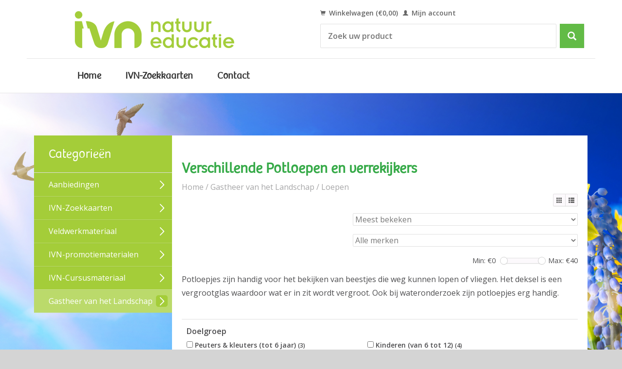

--- FILE ---
content_type: text/html;charset=utf-8
request_url: https://winkel.ivn.nl/gastheer-van-het-landschap/loepen/
body_size: 6458
content:
<!DOCTYPE html>
<!--[if lt IE 7 ]>
<html class="ie ie6" lang="nl"> <![endif]-->
<!--[if IE 7 ]>
<html class="ie ie7" lang="nl"> <![endif]-->
<!--[if IE 8 ]>
<html class="ie ie8" lang="nl"> <![endif]-->
<!--[if (gte IE 9)|!(IE)]><!-->
<html lang="nl"> <!--<![endif]-->
<head>
<!-- Google Tag Manager -->
<script>(function(w,d,s,l,i){w[l]=w[l]||[];w[l].push({'gtm.start':
new Date().getTime(),event:'gtm.js'});var f=d.getElementsByTagName(s)[0],
j=d.createElement(s),dl=l!='dataLayer'?'&l='+l:'';j.async=true;j.src=
'https://www.googletagmanager.com/gtm.js?id='+i+dl;f.parentNode.insertBefore(j,f);
})(window,document,'script','dataLayer','GTM-5TFB6GW');</script>
<!-- End Google Tag Manager -->

<script>
        (function(w,d,s,r,n){w.TrustpilotObject=n;w[n]=w[n]||function(){(w[n].q=w[n].q||[]).push(arguments)};
            a=d.createElement(s);a.async=1;a.src=r;a.type='text/java'+s;f=d.getElementsByTagName(s)[0];
            f.parentNode.insertBefore(a,f)})(window,document,'script', 'https://invitejs.trustpilot.com/tp.min.js', 'tp');
            tp('register', 'SmI6m8O1ad7DNoho');
</script>
  
<script id="Cookiebot" src="https://consent.cookiebot.com/uc.js" data-cbid="6f897202-db05-4e59-9942-466202a6d830" data-blockingmode="auto" type="text/javascript"></script>
  
<!-- 404 pagina -->
            <title>Potloepen - IVN Webwinkel</title>
    <!-- End 404 pagina -->
    <meta charset="utf-8"/>
<!-- [START] 'blocks/head.rain' -->
<!--

  (c) 2008-2026 Lightspeed Netherlands B.V.
  http://www.lightspeedhq.com
  Generated: 20-01-2026 @ 05:19:48

-->
<link rel="canonical" href="https://winkel.ivn.nl/gastheer-van-het-landschap/loepen/"/>
<link rel="alternate" href="https://winkel.ivn.nl/index.rss" type="application/rss+xml" title="Nieuwe producten"/>
<meta name="robots" content="noodp,noydir"/>
<meta name="google-site-verification" content="Bestel hier natuurboeken"/>
<meta name="google-site-verification" content="zoekkaarten"/>
<meta name="google-site-verification" content="pakketten voor natuureducatie binnen en vooral buiten. Voor scholen en particulieren"/>
<meta name="google-site-verification" content="voor iedereen."/>
<meta property="og:url" content="https://winkel.ivn.nl/gastheer-van-het-landschap/loepen/?source=facebook"/>
<meta property="og:site_name" content="IVN Webwinkel"/>
<meta property="og:title" content="Potloepen"/>
<meta property="og:description" content="Potloepjes zijn handig voor het bekijken van beestjes die weg kunnen lopen of vliegen. Het deksel is een vergrootglas waardoor wat er in zit wordt vergroot. Ook bij wateronderzoek zijn potloepjes erg handig."/>
<!--[if lt IE 9]>
<script src="https://cdn.webshopapp.com/assets/html5shiv.js?2025-02-20"></script>
<![endif]-->
<!-- [END] 'blocks/head.rain' -->
    <title>Potloepen - IVN Webwinkel</title>
    <meta name="description" content="Potloepjes zijn handig voor het bekijken van beestjes die weg kunnen lopen of vliegen. Het deksel is een vergrootglas waardoor wat er in zit wordt vergroot. Ook bij wateronderzoek zijn potloepjes erg handig."/>
    <meta name="keywords" content="potloep, loeppot, vergrootglas, natuuronderzoek, wateronderzoek, beestjes bekijken"/>
    <meta http-equiv="X-UA-Compatible" content="IE=edge,chrome=1">
    <meta name="viewport" content="width=device-width, initial-scale=1.0">
    <meta name="apple-mobile-web-app-capable" content="yes">
    <meta name="apple-mobile-web-app-status-bar-style" content="black">
<link rel="apple-touch-icon" sizes="180x180" href="https://cdn.webshopapp.com/shops/117246/themes/92482/assets/apple-touch-icon.png">
<link rel="icon" type="image/png" sizes="32x32" href="https://cdn.webshopapp.com/shops/117246/themes/92482/assets/favicon-32x32.png">
<link rel="icon" type="image/png" sizes="16x16" href="https://cdn.webshopapp.com/shops/117246/themes/92482/assets/favicon-16x16.png">
<link rel="manifest" href="https://cdn.webshopapp.com/shops/117246/themes/92482/assets/manifest.json">
<link rel="mask-icon" href="https://cdn.webshopapp.com/shops/117246/themes/92482/assets/safari-pinned-tab.svg" color="#5bbad5">
<link rel="shortcut icon" href="https://cdn.webshopapp.com/shops/117246/themes/92482/assets/favicon.ico">
<meta name="google-site-verification" content="Q3UqwOAhG4wdhnHYCliR1MUkzb53EYjSyQpctxHYR5g" />
<meta name="msapplication-config" content="https://cdn.webshopapp.com/shops/117246/themes/92482/assets/browserconfig.xml">
<meta name="theme-color" content="#ffffff">
<meta name="msvalidate.01" content="8C6580BA5144B919007AC996D59481E2" />
    <link href='https://fonts.googleapis.com/css?family=Open%20Sans:400,300,600' rel='stylesheet' type='text/css'>
    <link href='https://fonts.googleapis.com/css?family=Bree%20Serif:400,300,600' rel='stylesheet' type='text/css'>
    <link rel="stylesheet" href="https://cdn.webshopapp.com/shops/117246/themes/92482/assets/bootstrap.css?2025121911121220201210172042"/>
    <link rel="stylesheet" href="https://cdn.webshopapp.com/shops/117246/themes/92482/assets/responsive.css?2025121911121220201210172042"/>

        <link rel="stylesheet" href="https://cdn.webshopapp.com/shops/117246/themes/92482/assets/settings.css?2025121911121220201210172042"/>
    <link rel="stylesheet" href="https://cdn.webshopapp.com/assets/gui-2-0.css?2025-02-20"/>
    <link rel="stylesheet" href="https://cdn.webshopapp.com/shops/117246/themes/92482/assets/custom.css?2025121911121220201210172042"/>
    <link rel="stylesheet" href="https://cdn.webshopapp.com/shops/117246/themes/92482/assets/style.css?2025121911121220201210172042"/>
    <link rel="stylesheet" href="https://cdn.webshopapp.com/shops/117246/themes/92482/assets/MyFontsWebfontsKit.css?2025121911121220201210172042"/>

    <script type="text/javascript" src="https://cdn.webshopapp.com/assets/jquery-1-9-1.js?2025-02-20"></script>
    <script type="text/javascript" src="https://cdn.webshopapp.com/assets/jquery-ui-1-10-1.js?2025-02-20"></script>
    <script type="text/javascript" src="https://cdn.webshopapp.com/assets/jquery-migrate-1-1-1.js?2025-02-20"></script>
    <script type="text/javascript" src="https://cdn.webshopapp.com/shops/117246/themes/92482/assets/global.js?2025121911121220201210172042"></script>
    <script type="text/javascript" src="https://cdn.webshopapp.com/assets/gui.js?2025-02-20"></script>
        <script type="text/javascript" src="https://cdn.webshopapp.com/shops/117246/themes/92482/assets/uspticker.js?2025121911121220201210172042"></script>
<!-- [START] 'blocks/body.rain' -->
<script>
(function () {
  var s = document.createElement('script');
  s.type = 'text/javascript';
  s.async = true;
  s.src = 'https://winkel.ivn.nl/services/stats/pageview.js';
  ( document.getElementsByTagName('head')[0] || document.getElementsByTagName('body')[0] ).appendChild(s);
})();
</script>
<!-- [END] 'blocks/body.rain' -->
</head>
<body>
<!-- Google Tag Manager (noscript) -->
<noscript><iframe src="https://www.googletagmanager.com/ns.html?id=GTM-PNNGHL3"
height="0" width="0" style="display:none;visibility:hidden"></iframe></noscript>
<!-- End Google Tag Manager (noscript) -->
  <div class="headerwrapper">
  <header class="container">
    <div class="align">
        <div class="vertical">
            <a href="https://www.ivn.nl" title="Terug naar IVN">
                <img class="img-responsive" src="https://cdn.webshopapp.com/shops/117246/themes/92482/assets/logo.png?20240819160241" alt="IVN Webwinkel"/>
            </a>
        </div>

        <div class="vertical text-right no-underline">
            
            <div class="cart-account">
                <a href="https://winkel.ivn.nl/cart/" class="cart">
                    <span class="glyphicon glyphicon-shopping-cart"></span>
                    Winkelwagen (€0,00)
                </a>
                <a href="https://winkel.ivn.nl/account/" class="my-account">
                    <span class="glyphicon glyphicon glyphicon-user"></span>
                                            Mijn account
                                    </a>
            </div>

        </div>

    </div>

      <div class="top-navigation">
       
        <ul class="no-list-style no-underline">
            <li class="item home ">
                <a class="itemLink" href="https://winkel.ivn.nl/">Home</a>
            </li>

    <li class="item home">
    <a href="https://winkel.ivn.nl/ivn-zoekkaarten/" title="IVN-Zoekkaarten" class="itemLink">
      IVN-Zoekkaarten
    </a>
  </li>
    <li class="item home">
    <a href="https://winkel.ivn.nl/service/contact/" title="Contact" class="itemLink">
      Contact
    </a>
  </li>
  


                                                                                                                                                                                                                                                                
            
                            
                                            
                                            
                                            
                                                                <!-- <li class="item">
                        <a class="itemLink" href="https://winkel.ivn.nl/service/about/" title="Over IVN">Over IVN</a>
                    </li> -->
                
                                            
                                            
                                            
                                    </ul>
    </div>
  </header>
</div>

<div class="bg-wrapper"></div>

<div class="static-block invisible">
    <p class="static-title">IVN Winkel</p>
    Bestel hier alle materialen voor natuureducatie binnen en vooral buiten. Voor scholen en particulieren, voor iedereen.
    <br>
  <div id="search-bar">
    <form action="https://winkel.ivn.nl/search/" method="get" id="formSearch">
      <div class="search-bar-input">
        <input type="text" name="q" value="" placeholder="Zoek uw product"/>
      </div>
        <span onclick="$('#formSearch').submit();" title="Zoeken" class="glyphicon glyphicon-search"></span>
    </form>
  </div>
    
</div>

<script type="text/javascript">
    (function () {
        if (location.pathname == '/urlbestaatniet/') {
            $('.static-block').removeClass('invisible');
        } else {
          $('#search-bar').appendTo('.cart-account');
        }
    })();
</script>

<div class="container wrapper">

    <div class="sidebar col-xs-12 col-sm-12 col-md-3">
        <span class="burger glyphicon glyphicon-menu-hamburger hidden-md hidden-lg">
        </span><div class="submenutitel">Categorieën</div>

        <nav>
  <ul class="no-underline no-list-style sidebarul">
      <li class="item foldingsidebar ">
     <div class="subcat"><div class="multi-subcat"></div></div>
        
        <a class="itemLink  hassub" href="https://winkel.ivn.nl/aanbiedingen/" title="Aanbiedingen">Aanbiedingen</a>
    
    <ul class="subnav">
            <li class="subitem">
                
        <a class="subitemLink " href="https://winkel.ivn.nl/aanbiedingen/kleding/" title="Kleding">Kleding
        </a>
              </li>
            <li class="subitem">
                
        <a class="subitemLink " href="https://winkel.ivn.nl/aanbiedingen/overig/" title="Overig">Overig
        </a>
              </li>
          </ul>
    
        
  </li>
       
      <li class="item foldingsidebar ">
     <div class="subcat"><div class="multi-subcat"></div></div>
        
        <a class="itemLink  hassub" href="https://winkel.ivn.nl/ivn-zoekkaarten/" title="IVN-Zoekkaarten">IVN-Zoekkaarten</a>
    
    <ul class="subnav">
            <li class="subitem">
                
        <a class="subitemLink " href="https://winkel.ivn.nl/ivn-zoekkaarten/bomen-zoekkaarten/" title="Bomen zoekkaarten">Bomen zoekkaarten
        </a>
              </li>
            <li class="subitem">
                
        <a class="subitemLink " href="https://winkel.ivn.nl/ivn-zoekkaarten/planten-zoekkaarten/" title="Planten zoekkaarten">Planten zoekkaarten
        </a>
              </li>
            <li class="subitem">
                
        <a class="subitemLink " href="https://winkel.ivn.nl/ivn-zoekkaarten/vogel-zoekkaarten/" title="Vogel zoekkaarten">Vogel zoekkaarten
        </a>
              </li>
            <li class="subitem">
                
        <a class="subitemLink " href="https://winkel.ivn.nl/ivn-zoekkaarten/overige-zoekkaarten/" title="Overige zoekkaarten">Overige zoekkaarten
        </a>
              </li>
            <li class="subitem">
                
        <a class="subitemLink " href="https://winkel.ivn.nl/ivn-zoekkaarten/dieren-zoekkaarten/" title="Dieren zoekkaarten">Dieren zoekkaarten
        </a>
              </li>
            <li class="subitem">
                
        <a class="subitemLink " href="https://winkel.ivn.nl/ivn-zoekkaarten/insecten-zoekkaarten/" title="Insecten zoekkaarten">Insecten zoekkaarten
        </a>
              </li>
            <li class="subitem">
                
        <a class="subitemLink " href="https://winkel.ivn.nl/ivn-zoekkaarten/paddenstoelen-zoekkaarten/" title="Paddenstoelen zoekkaarten">Paddenstoelen zoekkaarten
        </a>
              </li>
            <li class="subitem">
                
        <a class="subitemLink " href="https://winkel.ivn.nl/ivn-zoekkaarten/zoekkaartboeken/" title="Zoekkaartboeken">Zoekkaartboeken
        </a>
              </li>
            <li class="subitem">
                
        <a class="subitemLink " href="https://winkel.ivn.nl/ivn-zoekkaarten/zoekkaart-pakketten/" title="Zoekkaart pakketten">Zoekkaart pakketten
        </a>
              </li>
          </ul>
    
        
  </li>
       
      <li class="item foldingsidebar ">
     <div class="subcat"><div class="multi-subcat"></div></div>
        
        <a class="itemLink  hassub" href="https://winkel.ivn.nl/veldwerkmateriaal/" title="Veldwerk­materiaal">Veldwerk­materiaal</a>
    
    <ul class="subnav">
            <li class="subitem">
                
        <a class="subitemLink " href="https://winkel.ivn.nl/veldwerkmateriaal/beten-en-teken/" title="Beten en Teken">Beten en Teken
        </a>
              </li>
          </ul>
    
        
  </li>
       
      <li class="item foldingsidebar ">
     <div class="subcat"><div class="multi-subcat"></div></div>
        
        <a class="itemLink  hassub" href="https://winkel.ivn.nl/ivn-promotiematerialen/" title="IVN-promotiematerialen">IVN-promotiematerialen</a>
    
    <ul class="subnav">
            <li class="subitem">
                
        <a class="subitemLink " href="https://winkel.ivn.nl/ivn-promotiematerialen/ivn-caps-petten-per-5-stuks/" title="IVN caps/petten per 5 stuks">IVN caps/petten per 5 stuks
        </a>
              </li>
            <li class="subitem">
                
        <a class="subitemLink " href="https://winkel.ivn.nl/ivn-promotiematerialen/promotiemateriaal/" title="Promotie­materiaal">Promotie­materiaal
        </a>
              </li>
          </ul>
    
        
  </li>
       
      <li class="item foldingsidebar ">
     <div class="subcat"><div class="multi-subcat"></div></div>
        
        <a class="itemLink  hassub" href="https://winkel.ivn.nl/ivn-cursusmateriaal/" title="IVN-Cursusmateriaal">IVN-Cursusmateriaal</a>
    
    <ul class="subnav">
            <li class="subitem">
                
        <a class="subitemLink " href="https://winkel.ivn.nl/ivn-cursusmateriaal/pakket-cursus-leer-de-basis/" title="Pakket  cursus &#039;Leer de Basis&#039; ">Pakket  cursus &#039;Leer de Basis&#039; 
        </a>
              </li>
          </ul>
    
        
  </li>
       
      <li class="item active foldingsidebar ">
     <div class="subcat"><div class="multi-subcat"></div></div>
        
        <a class="itemLink  active hassub" href="https://winkel.ivn.nl/gastheer-van-het-landschap/" title="Gastheer van het Landschap">Gastheer van het Landschap</a>
    
    <ul class="subnav">
            <li class="subitem">
                
        <a class="subitemLink " href="https://winkel.ivn.nl/gastheer-van-het-landschap/cursusmateriaal/" title="Cursusmateriaal">Cursusmateriaal
        </a>
              </li>
            <li class="subitem">
                
        <a class="subitemLink " href="https://winkel.ivn.nl/gastheer-van-het-landschap/zoekkaarten/" title="Zoekkaarten">Zoekkaarten
        </a>
              </li>
            <li class="subitem">
                
        <a class="subitemLink active " href="https://winkel.ivn.nl/gastheer-van-het-landschap/loepen/" title="Loepen">Loepen
        </a>
              </li>
          </ul>
    
        
  </li>
       
    </ul>
</nav>    </div>
   
    <div class="content col-xs-12 col-sm-12 col-md-9">
                <div class="row page-title">
  <div class="col-md-5 col-xs-12 title">
    <h1>Verschillende Potloepen en verrekijkers</h1>
    <div class="breadcrumbs no-underline">
      <a href="https://winkel.ivn.nl/" title="Home">Home</a>    
            / <a href="https://winkel.ivn.nl/gastheer-van-het-landschap/">Gastheer van het Landschap</a>
            / <a href="https://winkel.ivn.nl/gastheer-van-het-landschap/loepen/">Loepen</a>
          </div>
  </div>
  <div class="col-md-7 col-xs-12 text-right filters right">
    <form action="https://winkel.ivn.nl/gastheer-van-het-landschap/loepen/" method="get" id="ModeSortBrandPrice">
      <input type="hidden" name="mode" value="grid" id="filter_form_mode">
      <input type="hidden" name="min" value="0" id="filter_form_min">
      <input type="hidden" name="max" value="40" id="filter_form_max">
      
      <div name="mode" class="grid-list right">
        <div class="grid left active">
          <span class="glyphicon glyphicon-th"></span>
        </div>
        <div class="list left">
          <span class="glyphicon glyphicon-th-list"></span>
        </div>        
      </div>
      
      <select name="sort" onchange="$('#ModeSortBrandPrice').submit();" class="sort right">
                <option value="default">Standaard</option>
                <option value="popular" selected="selected">Meest bekeken</option>
                <option value="newest">Nieuwste producten</option>
                <option value="lowest">Laagste prijs</option>
                <option value="highest">Hoogste prijs</option>
                <option value="asc">Naam oplopend</option>
                <option value="desc">Naam aflopend</option>
              </select> 
      
            <select name="brand" onchange="$('#ModeSortBrandPrice').submit();" class="brand right">
                <option value="0" selected="selected">Alle merken</option>
                <option value="3861633">Byomic</option>
                <option value="4293090">TekenkaartNederland</option>
              </select>
            
      <div class="price-filter right">
        <span class="min left">Min: €<span>0</span></span>
        <div class="sidebar-filter-slider left">
          <div id="collection-filter-price"></div>
        </div>
        <span class="max left">Max: €<span>40</span></span>
      </div>   
      
      <div class="clearfix"></div>        
    </form>
  </div>
</div>
<div class="page-text row">  
  <div class="col-md-12">
        <p><p>Potloepjes zijn handig voor het bekijken van beestjes die weg kunnen lopen of vliegen. Het deksel is een vergrootglas waardoor wat er in zit wordt vergroot. Ook bij wateronderzoek zijn potloepjes erg handig.</p></p>
      </div> 
</div>
<hr />

<form action="https://winkel.ivn.nl/gastheer-van-het-landschap/loepen/" method="get" id="filter">  
  <div class="filter">
    <strong>Doelgroep</strong>
        <label for="filter_218330">
      <input id="filter_218330" type="checkbox" onclick="$('#filter').submit();" name="filter[]" value="218330"  />
      Peuters &amp; kleuters (tot 6 jaar) <small>(3)</small>    </label>
        <label for="filter_218327">
      <input id="filter_218327" type="checkbox" onclick="$('#filter').submit();" name="filter[]" value="218327"  />
      Kinderen (van 6 tot 12) <small>(4)</small>    </label>
        <label for="filter_129112">
      <input id="filter_129112" type="checkbox" onclick="$('#filter').submit();" name="filter[]" value="129112"  />
      Jeugd/Tieners (13-18) <small>(4)</small>    </label>
        <label for="filter_129120">
      <input id="filter_129120" type="checkbox" onclick="$('#filter').submit();" name="filter[]" value="129120"  />
      Volwassenen (18+) <small>(3)</small>    </label>
        <label for="filter_129116">
      <input id="filter_129116" type="checkbox" onclick="$('#filter').submit();" name="filter[]" value="129116"  />
      Senioren <small>(4)</small>    </label>
        <label for="filter_129118">
      <input id="filter_129118" type="checkbox" onclick="$('#filter').submit();" name="filter[]" value="129118"  />
      Begeleiders kinderopvang <small>(4)</small>    </label>
        <label for="filter_129110">
      <input id="filter_129110" type="checkbox" onclick="$('#filter').submit();" name="filter[]" value="129110"  />
      Docenten basisonderwijs <small>(4)</small>    </label>
        <label for="filter_129114">
      <input id="filter_129114" type="checkbox" onclick="$('#filter').submit();" name="filter[]" value="129114"  />
      Docenten voortgezet onderwijs <small>(4)</small>    </label>
      </div>
  </form>
<hr />





<div class="products row">
    <div class="row"></div>
          <a href="https://winkel.ivn.nl/inslagloep-doublet.html">
<div class="col-md-2 col-xs-6 col-sm-2">
  <div class="product">
    <div class="image-wrap">
      <div class="hover">
        <a href="https://winkel.ivn.nl/inslagloep-doublet.html">
        <div class="circle no-underline">
          <!-- <a href="https://winkel.ivn.nl/cart/add/44650600/">
            <span class="glyphicon glyphicon-shopping-cart"></span>
          </a> -->
          
            <span class="glyphicon glyphicon-search"></span>        
          
        </div></a>
      </div>
      <a href="https://winkel.ivn.nl/inslagloep-doublet.html">
                            <img  class="img-responsive" src="https://cdn.webshopapp.com/shops/117246/files/198193172/270x270x2/byomic-inslagloep-doublet-10x.jpg" height="270" width="270" alt="Byomic Inslagloep Doublet 10x" />
                        </a>
    </div>
    <div class="info text-center">
      <a href="https://winkel.ivn.nl/inslagloep-doublet.html" class="no-underline">
        <h3>Inslagloep Doublet 10x</h3>
      </a>
      <span class="price">
                €17,80  
      </span>
          </div>
  </div>
</div>
</a>
<!---->          <a href="https://winkel.ivn.nl/two-way-viewer.html">
<div class="col-md-2 col-xs-6 col-sm-2">
  <div class="product">
    <div class="image-wrap">
      <div class="hover">
        <a href="https://winkel.ivn.nl/two-way-viewer.html">
        <div class="circle no-underline">
          <!-- <a href="https://winkel.ivn.nl/cart/add/44650594/">
            <span class="glyphicon glyphicon-shopping-cart"></span>
          </a> -->
          
            <span class="glyphicon glyphicon-search"></span>        
          
        </div></a>
      </div>
      <a href="https://winkel.ivn.nl/two-way-viewer.html">
                            <img  class="img-responsive" src="https://cdn.webshopapp.com/shops/117246/files/451722925/270x270x2/two-way-viewer.jpg" height="270" width="270" alt="Two way Viewer" />
                        </a>
    </div>
    <div class="info text-center">
      <a href="https://winkel.ivn.nl/two-way-viewer.html" class="no-underline">
        <h3>Two way Viewer</h3>
      </a>
      <span class="price">
                <span class="line-through">€8,95</span>
                        €4,95  
      </span>
          </div>
  </div>
</div>
</a>
<!---->          <a href="https://winkel.ivn.nl/tekenkaart-met-loepje.html">
<div class="col-md-2 col-xs-6 col-sm-2">
  <div class="product">
    <div class="image-wrap">
      <div class="hover">
        <a href="https://winkel.ivn.nl/tekenkaart-met-loepje.html">
        <div class="circle no-underline">
          <!-- <a href="https://winkel.ivn.nl/cart/add/247616618/">
            <span class="glyphicon glyphicon-shopping-cart"></span>
          </a> -->
          
            <span class="glyphicon glyphicon-search"></span>        
          
        </div></a>
      </div>
      <a href="https://winkel.ivn.nl/tekenkaart-met-loepje.html">
                            <img  class="img-responsive" src="https://cdn.webshopapp.com/shops/117246/files/453009451/270x270x2/tekenkaartnederland-tekenkaart-met-loepje.jpg" height="270" width="270" alt="TekenkaartNederland Tekenkaart met loepje" />
                        </a>
    </div>
    <div class="info text-center">
      <a href="https://winkel.ivn.nl/tekenkaart-met-loepje.html" class="no-underline">
        <h3>Tekenkaart met loepje</h3>
      </a>
      <span class="price">
                €3,94  
      </span>
          </div>
  </div>
</div>
</a>
<!---->          <a href="https://winkel.ivn.nl/steelloep-35-x-vergroting-50-mm.html">
<div class="col-md-2 col-xs-6 col-sm-2">
  <div class="product">
    <div class="image-wrap">
      <div class="hover">
        <a href="https://winkel.ivn.nl/steelloep-35-x-vergroting-50-mm.html">
        <div class="circle no-underline">
          <!-- <a href="https://winkel.ivn.nl/cart/add/255057538/">
            <span class="glyphicon glyphicon-shopping-cart"></span>
          </a> -->
          
            <span class="glyphicon glyphicon-search"></span>        
          
        </div></a>
      </div>
      <a href="https://winkel.ivn.nl/steelloep-35-x-vergroting-50-mm.html">
                            <img  class="img-responsive" src="https://cdn.webshopapp.com/shops/117246/files/437838906/270x270x2/steelloep-3x-6x-vergroting-50-mm.jpg" height="270" width="270" alt="Steelloep 3x/6x  vergroting 50 mm" />
                        </a>
    </div>
    <div class="info text-center">
      <a href="https://winkel.ivn.nl/steelloep-35-x-vergroting-50-mm.html" class="no-underline">
        <h3>Steelloep 3x/6x  vergroting 50 mm</h3>
      </a>
      <span class="price">
                €5,51  
      </span>
          </div>
  </div>
</div>
</a>
<!---->          <a href="https://winkel.ivn.nl/potloep-per-10-stuks.html">
<div class="col-md-2 col-xs-6 col-sm-2">
  <div class="product">
    <div class="image-wrap">
      <div class="hover">
        <a href="https://winkel.ivn.nl/potloep-per-10-stuks.html">
        <div class="circle no-underline">
          <!-- <a href="https://winkel.ivn.nl/cart/add/304627416/">
            <span class="glyphicon glyphicon-shopping-cart"></span>
          </a> -->
          
            <span class="glyphicon glyphicon-search"></span>        
          
        </div></a>
      </div>
      <a href="https://winkel.ivn.nl/potloep-per-10-stuks.html">
                            <img  class="img-responsive" src="https://cdn.webshopapp.com/shops/117246/files/469376461/270x270x2/potloep-per-10-stuks.jpg" height="270" width="270" alt="potloep per 10 stuks" />
                        </a>
    </div>
    <div class="info text-center">
      <a href="https://winkel.ivn.nl/potloep-per-10-stuks.html" class="no-underline">
        <h3>potloep per 10 stuks</h3>
      </a>
      <span class="price">
                €25,00  
      </span>
          </div>
  </div>
</div>
</a>
<!--<div class="clearfix"></div>
-->          <a href="https://winkel.ivn.nl/potloep-navir-doos-per-10.html">
<div class="col-md-2 col-xs-6 col-sm-2">
  <div class="product">
    <div class="image-wrap">
      <div class="hover">
        <a href="https://winkel.ivn.nl/potloep-navir-doos-per-10.html">
        <div class="circle no-underline">
          <!-- <a href="https://winkel.ivn.nl/cart/add/44650584/">
            <span class="glyphicon glyphicon-shopping-cart"></span>
          </a> -->
          
            <span class="glyphicon glyphicon-search"></span>        
          
        </div></a>
      </div>
      <a href="https://winkel.ivn.nl/potloep-navir-doos-per-10.html">
                            <img  class="img-responsive" src="https://cdn.webshopapp.com/shops/117246/files/468260798/270x270x2/potloep-navir-doos-per-10.jpg" height="270" width="270" alt="Potloep Navir doos per 10" />
                        </a>
    </div>
    <div class="info text-center">
      <a href="https://winkel.ivn.nl/potloep-navir-doos-per-10.html" class="no-underline">
        <h3>Potloep Navir doos per 10</h3>
      </a>
      <span class="price">
                €39,95  
      </span>
          </div>
  </div>
</div>
</a>
<!--<div class="clearfix"></div>
-->     
    
    
  
  </div>


<script type="text/javascript">
$(document).ready(function(){  
  $('.grid-list .grid').click(function(){
    $('#filter_form_mode').val('grid');
    $('#ModeSortBrandPrice').submit();
  });
  $('.grid-list .list').click(function(){
    $('#filter_form_mode').val('list');
    $('#ModeSortBrandPrice').submit();
  });
  
  $(function(){
    $('#collection-filter-price').slider({
      range: true,
      min: 0,
      max: 40,
      values: [0, 40],
      step: 1,
      slide: function( event, ui){
        $('.price-filter .min span').html(ui.values[0]);
        $('.price-filter .max span').html(ui.values[1]);
        $('#filter_form_min').val(ui.values[0]);
        $('#filter_form_max').val(ui.values[1]);
      },
      stop: function(event, ui){
        $('#ModeSortBrandPrice').submit();
      }
    });
  });
});
</script>    </div>
    <div class="clearfix"></div>

</div>


    <div class="social-media-container">
        <ul class="social-media">
                            <li>
                    <a href="https://www.facebook.com/IVNNatuureducatie" class="social-icon facebook" target="_blank" title="Facebook IVN Webwinkel"></a>
                </li>
                                                                            <li>
                    <a href="https://youtube.com/IVNNatuureducatie" class="social-icon youtube" target="_blank" title="Youtube IVN Webwinkel"></a>
                </li>
                                                    <li>
                    <a href="https://www.instagram.com/IVNNatuureducatie" class="social-icon instagram" target="_blank" title="Instagram IVN Webwinkel"></a>
                </li>
                    </ul>
    </div>

<div class="footerwrapper">
<footer class="container">
    <div class="row items top no-list-style no-underline">
      <strong style="text-align: center; display: block; margin: 15px 0 0 15px; font-size: 20px;">Met een aankoop in de webwinkel steun je het werk van IVN</strong>
        <div class="contact-adres col-md-3  col-xs-6 border-right">
          
                                
        </div>
        <div class="my-account col-md-3 col-xs-6 border-right">
            <ul class="footer-list">
<li><h2>Handige linkjes</h2></li>
<li><a href="https://winkel.ivn.nl/service/voorwaarden/" title="Algemene voorwaarden">Algemene voorwaarden</a></li>
<li><a href="https://winkel.ivn.nl/service/bedenktijdherroepingsrecht/" title="Retour formulier">Retour formulier</a></li>
<li><a href="https://winkel.ivn.nl/service/veelgestelde-vragen/" title="Veelgestelde vragen">Veelgestelde vragen</a></li>
<li><a href="https://winkel.ivn.nl/service/about/" title="Over IVN Natuureducatie">Over IVN Natuureducatie</a></li> 
<li><a href="https://winkel.ivn.nl/service/contact/" title="Contact">Contact</a></li>   

            </ul>
        </div>
        <div class="rest-list hidden-sm hidden-xs col-md-3">
            <!-- <ul>
                                    <li>
                        <a href="https://winkel.ivn.nl/service/veelgestelde-vragen/" title="Veel gestelde vragen IVN Webwinkel">Veel gestelde vragen IVN Webwinkel</a>
                    </li>
                                    <li>
                        <a href="https://winkel.ivn.nl/service/contact/" title="Contact">Contact</a>
                    </li>
                                    <li>
                        <a href="https://winkel.ivn.nl/service/voorwaarden/" title="Voorwaarden">Voorwaarden</a>
                    </li>
                                    <li>
                        <a href="https://winkel.ivn.nl/service/bedenktijdherroepingsrecht/" title="Retourformulier">Retourformulier</a>
                    </li>
                                    <li>
                        <a href="https://winkel.ivn.nl/service/about/" title="Over IVN">Over IVN</a>
                    </li>
                                    <li>
                        <a href="https://winkel.ivn.nl/service/general-terms-conditions/" title="Algemene voorwaarden">Algemene voorwaarden</a>
                    </li>
                                    <li>
                        <a href="https://winkel.ivn.nl/service/privacy-policy/" title="Privacybeleid &amp; cookies">Privacybeleid &amp; cookies</a>
                    </li>
                                    <li>
                        <a href="https://winkel.ivn.nl/service/pagina-niet-gevonden/" title="Pagina niet gevonden">Pagina niet gevonden</a>
                    </li>
                            </ul> -->
        </div> 

        <div class="newsletter col-xs-6 col-md-3 border-left">
          <h3>Nieuwsbrief</h3>

          
        <table border="0" class="nieuwsbrief">
          
          <tr><td><a class="button" href="https://doemee.ivn.nl/aanmelden-nieuwsbrief-webwinkel" title="IVN Winkel nieuwsbrief">Schrijf je hier in</a></td></tr>
        </table>
        
        <br>
        <h3>IVN Nederland</h3>
                    <div class="contact">
                <span class="glyphicon glyphicon-earphone"></span>
                06 106 595 50
            </div>
                            <div class="contact">
                <span class="glyphicon glyphicon-envelope"></span>
                
                <script type="text/javascript">
<!-- 
// protected email script by Joe Maller
// JavaScripts available at http://www.joemaller.com
// this script is free to use and distribute
// but please credit me and/or link to my site

emailE=('webwinkel@' + 'ivn.nl')
document.write('<A href="mailto:' + emailE + '">' + emailE + '</a>')
 //-->
</script>
            </div>
                </div>

    </div>

    <div class="row items bottom">
        <div class="widget col-md-3 hidden-sm hidden-xs border-right">
                                            </div>

        <div class="hallmarks hidden-xs hidden-sm col-md-3 no-underline">
                    </div>
    </div>
    <div class="row copyright-payments no-underline">
      <p class="ideal"><a href="https://www.ideal.nl/betalen/" target="_blank"><img src="https://cdn.webshopapp.com/shops/117246/themes/92482/assets/ideal-groot.png"></a></p>
            <small>
                © IVN Webwinkel 2026 - <a href="https://winkel.ivn.nl/service/bedenktijdherroepingsrecht/">Herroepingsrecht</a> - <a href="https://winkel.ivn.nl/service/voorwaarden/">Algemene voorwaarden</a> - <a href="https://winkel.ivn.nl/service/privacy-policy/">Privacy/cookies</a>
            </small>
        </div>
</footer>
</div>

<script>
    $(".glyphicon-menu-hamburger").click(function () {
        $(".sidebarul").toggle(400);
    });
</script>
<script>
    $(".subcat").click(function () {
      
        var child = $(this.firstChild);
        
        if($(this.parentElement).find('ul:hidden').length == 0) {
          child.removeClass('active');
        } else {
          child.addClass('active');
        }
      
        $(this).siblings(".subnav").toggle();
        
    });
</script>
</body>
</html>

--- FILE ---
content_type: text/css; charset=UTF-8
request_url: https://cdn.webshopapp.com/shops/117246/themes/92482/assets/responsive.css?2025121911121220201210172042
body_size: 667
content:
/* Extra-small devices (mobile) */
@media (max-width: 480px) { 
  header.container{
  padding-left:15px !Important;
  padding-right:15px !Important;
}
.products .image-wrap .hover .circle {
  /* border-radius: 100%; */
  width: 100%;
  height: 100%;
  margin: auto;
  text-align: center;
  border: 1px solid;
}
.products .image-wrap .hover .circle a{
  width:100%;
  height:100%;
}
.grid-list{
  display:none;
}

body{
  margin:15px !important;
}
.product.list .info .add-to-cart {
    position: absolute;
    left: 0px;
top:initial !Important;
  bottom: 0px;
}
.product.list .image-wrap{
  margin: 0 0 0 0 !important;
  
}
.contact:nth-child(4) {
    position: absolute;
}

}

/* Small devices (tablets) */
@media (max-width: 768px) {
  header.container{
  padding-left:15px !Important;
  padding-right:15px !Important;
}
.hover {
    display: none;
}

.sidebar li a{
  margin-right:-15px !important;
}
.sidebar{
  border: none !important;
  border-color: white;
}
.newsletter .col-md-3 .border-left{
  padding-top:0 !important;
  padding-bottom:0 !important;

}
footer .row.items .col-md-3.border-left, footer .row.items .col-md-6.border-left{
  padding-left:15px!important;
}
.topbar {
    display: none;
}
.social-media a {
    margin: 3px;
}
.wrapper{
  margin-bottom:0;
}
.pros.col-md-3 {
    text-align: center;
}
}

/* Medium devices (desktops) */
@media (min-width: 992px) { 
  .products .col-md-2  {
    width: 20% !important ;
}
header.container{
  padding-left:15px !Important;
  padding-right:15px !Important;
}
.col-md-2.col-xs-6.col-sm-2{
  width: 137px;
}

}
@media (max-width: 992px) { 
.content{
    padding-left:15px !important;
}
.sidebar .search {
    padding: 15px 0px 0px;
}  
 .sidebar ul{
  margin-top:10px;
}
.sidebarul{
  display:none;
}
.sidebar{
  border: none !important;
  border-color: white;
}
.social-media a {
    margin: 3px;
}
.content, footer .row.items .col-md-3.border-right , 
footer .row.items .col-md-3.border-left, footer .row.items .col-md-6.border-left
{
  border: none !important;
}
.pros.col-md-3 {
    margin-top: 15px;
}

span.glyphicon.glyphicon-chevron-down.right {
    font-size: 18px;
}

}


.page-text img ,
.headline.col-md-9 .slider img{
    max-width: 100% !important;
    height: auto!important;
    position: relative !important;
}
.burger{
    float: right;
    margin-top: 21px;
    font-size: 27px;
    -webkit-font-smoothing: antialiased;
}
.sidebarul{
  width:100%;
  height:100%;
}

.foldingsidebar > .subnav{
  display:none;
}

.subcat {
    height: 24px;
    float: right;
    cursor:pointer;
    width: 24px;
    z-index: 1;
    position: absolute;
    right: 11px;
    margin-top: 10px;
    border-radius: 5px;
    text-align:center;
}
.glyphicon.glyphicon-chevron-down {
    font-size: 9px;
    margin-left: 2px;
}
.burger{
  cursor:pointer;
}
.info.text-center {
    min-height: 57px;
    max-height:57px;
}
.col-md-12.text-right {
    height: 10px;
}

--- FILE ---
content_type: text/css; charset=UTF-8
request_url: https://cdn.webshopapp.com/shops/117246/themes/92482/assets/style.css?2025121911121220201210172042
body_size: 7469
content:
/* Reset 
================================================== */
html, body, div, span, applet, object, iframe, h1, h2, h3, h4, h5, h6, p, blockquote, pre, a, abbr, acronym, address, big, cite, code, del, dfn, em, img, ins, kbd, q, s, samp, small, strike, strong, sub, sup, tt, var, b, u, i, center, dl, dt, dd, ol, ul, li, fieldset, form, label, legend, table, caption, tbody, tfoot, thead, tr, th, td, article, aside, canvas, details, embed, figure, figcaption, footer, header, hgroup, menu, nav, output, ruby, section, summary, time, mark, audio, video {
    margin: 0;
    padding: 0;
    border: 0;
    font-family: "Open Sans", sans-serif;
}

article, aside, details, figcaption, figure, footer, header, hgroup, menu, nav, section {
    display: block;
}

body {
    line-height: 1;
}

blockquote, q {
    quotes: none;
}

blockquote:before, blockquote:after,
q:before, q:after {
    content: none;
}

label[for=gui-form-details-vatnumber]:after {
    content: " Alleen voor organisaties buiten Nederland";
    font-size: 12px;
}

label[for=gui-form-details-type]:after {
    content: " *";
    font-size: 14px;
    color: #DD3C10;
}

label[for=gui-form-billing_address-zipcode]:after {
    content: " Invoeren als 1234 AB";
    font-size: 14px;
  	color: #DD3C10;
}

label[for=gui-form-comment]:after {
    content: " (Projectnr,kostengroep etc.)";
    font-size: 9px;
  	color: #DD3C10;
}

label[for=gui-form-details-firstname]:after, label[for=gui-form-details-lastname]:after {
    content: " Maximaal 50 tekens";
    font-size: 14px;
  	color: #DD3C10;
}

.product-details .actions-wrap .no-list-style li:first-child {
	display: none;
}

table {
    border-collapse: collapse;
    border-spacing: 0;
}

/* Basics
================================================== */
body {
    font: 13px "Open Sans", Helvetica, Arial, sans-serif;
    line-height: 1.8;
    -webkit-font-smoothing: antialiased;
    -webkit-text-size-adjust: 100%;
}

html {
    overflow: -moz-scrollbars-vertical;
    overflow-y: scroll;
}

.left {
    float: left !important;
}

.right {
    float: right !important;
}

.center {
    text-align: center;
    margin: auto;
}

.hidden {
    display: none;
}

/* Typography */
h1, h2, h3, h4, h5, h6 {
    font-weight: 600;
    line-height: 1.2125em;
    margin-top: 1em;
    margin-bottom: 0.2em;
    font-family: 'Bree Light', Arial, sans-serif;
    color: #36AA48;
}

h1 {
    font-size: 1.875em;
}

h2 {
    font-size: 1.4375em;
}

h3 {
    font-size: 1.275em;
}

h4 {
    font-size: 1em;
}

h5 {
    font-size: .8em;
}

h6 {
    font-size: .65em;
}

@media (max-width: 767px) {
    h1 {
        font-size: 1.6875em;
    }

    h2 {
        font-size: 1.475em;
    }

    h3 {
        font-size: 1.375em;
    }
}

p {
    margin: 10px 0 0 0;
}

p img {
    margin: 0;
}

em {
    font-style: italic;
}

strong {
    font-weight: 600;
}

small {
    font-size: 90%;
}

hr {
    border: solid #f0f0f0;
    border-width: 1px 0 0;
    clear: both;
    margin: 0;
    height: 0;
    width: 100%;
}

a, a:hover, a:active, a:focus {
    outline: 0;
}

.no-underline a, a.no-underline {
    text-decoration: none;
}

.line-through {
    text-decoration: line-through;
}

{
    text-decoration: line-through;
}

.text-left {
    text-align: left;
}

.text-right {
    text-align: right;
}

.text-center {
    text-align: center;
}

.text-justify {
    text-align: justify;
}

/* Links */
a {
    outline: 0;
    color: #62BB46;
}

a:hover, a h3:hover {
    color: #DB1473;
}

p a, p a:visited {
    line-height: inherit;
}

/* List */
ul, ol {
    list-style-position: inside;
}

.no-list-style ul, ul.no-list-style {
    list-style: none outside;
}

ul ul, ul ol,
ol ol, ol ul {
    margin: 0.1em 0 0.1em 1em;
    font-size: 90%;
}

/* Input */
input[type="text"],
input[type="password"],
input[type="email"],
textarea,
select {
    border: 1px solid;
    outline: none;
    font-size: 16px;
    color: #777;
    margin: 0;
    width: 100%;
    display: inline-block;
    background: #fff;
    line-height: 18px;
/* max-width: 160px; */
    -webkit-font-smoothing: antialiased;
    -webkit-text-size-adjust: 100%;
    border-radius: 2px;
}

input[type="text"],
input[type="password"],
input[type="email"],
textarea {
    -webkit-appearance: none;
}

select {
    padding: 0;
}

textarea {
    min-height: 60px;
}

label {
    margin-right: 10px;
    display: inline-block;
 		font-size: 14px;
}

.filter label {
    width: 45%;
}

@media (max-width: 767px) {
  .filter label {
      width: 90%;
      font-size: .9rem;
  }
}

input[type="checkbox"] {
    display: inline;
}

/* Buttons */
a.btn,
button,
input[type="submit"],
input[type="reset"],
input[type="button"] {
    border: 1px solid;
    color: #444;
    display: inline-block;
    font-size: 13px;
    text-decoration: none;
    cursor: pointer;
    line-height: normal;
    padding: 6px 10px;
    border-radius: 2px;
}

a.btn:hover,
button:hover,
input[type="submit"]:hover,
input[type="reset"]:hover,
input[type="button"]:hover {
    text-decoration: none;
}

a.btn.full-width,
button.full-width,
input[type="submit"].full-width,
input[type="reset"].full-width,
input[type="button"].full-width {
    width: 100%;
    padding-left: 0 !important;
    padding-right: 0 !important;
    text-align: center;
}

.button {
    display: inline-block;
    padding: 0.8em 1.5em;
    width: auto;
    height: 48px;
    border-radius: 5px;
    color: #fff;
    vertical-align: middle;
    text-decoration: none;
    line-height: 1;
    font-size: 1.8rem;
    font-weight: normal;
    background: linear-gradient(#62BB46,#36AA48);
    border: 1px solid #468847;
    cursor: pointer;
    -webkit-appearance: none;
}

.button:hover {
    background: #36AA48;
  	color: #FFF;
  	transition: none;
}

button::-moz-focus-inner,
input::-moz-focus-inner {
    border: 0;
    padding: 0;
}

input[type="submit"] {
    display: inline-block;
    margin: 10px 1em 0 0;
    padding: 0 1.5em;
    width: auto;
    height: 48px;
    border-radius: 5px;
    color: #FFFFFF;
    vertical-align: middle;
    line-height: 1;
    font-family: Bree Light, sans-serif;
    font-size: 18px;
 		background: -webkit-gradient(linear,left top,left bottom,from(#62BB46),to(#36AA48));
    background: linear-gradient(#62BB46,#36AA48);
    border: 1px solid #468847 !important;
    cursor: pointer;
    -webkit-appearance: none;
}

input[type="submit"]:hover {
    background: #36AA48;
    text-decoration: none;
}

/* Align vertical */
.align {
    display: table;
    width: 100%;
}

.align .vertical {
    display: table-cell;
    vertical-align: middle;
}

/* Select */
.select-wrap {
    height: 31px;
    margin-bottom: 8px;
}

.select-wrap .select {
    float: left;
    padding: 1px 8px;
    border-radius: 2px;
    border: 1px solid;
    text-align: left;
    position: relative;
    z-index: 999;
}

.select-wrap .select .selected {
    margin-right: 20px;
}

.select-wrap .select .selected small span {
    font-size: 8px;
    position: absolute;
    right: 10px;
    display: block;
    top: 9px;
}

.select-wrap .select ul {
    height: 0;
    overflow: hidden;
    border-radius: 0 0 2px 2px;
    margin: 0;
}

.select-wrap .select ul li,
.select-wrap .select ul a {
    display: block;
}

.select-wrap .select:hover ul,
.select-wrap .select:active ul {
    height: auto;
    margin-top: 3px;
}

.currencies-languages .select-wrap {
    float: right;
}

.currencies-languages .select {
    margin-left: 15px;
}

/* Bootstrap */
.row {
    margin-bottom: 30px;
}

.row.no-margin {
    margin-bottom: 0;
}

/* Style
================================================== */
.wrapper {
    background-color: white;
    margin-top: 30px;
    box-shadow: 0 0 7px rgba(0, 0, 0, 0.13);
    border-radius: 2px;
    margin-bottom: 60px;
}

/* header */
header.container {
    margin-top: 30px;
    padding: 0;
}

header .logo a {
    display: inline-block;
}

/* languages */
.languages .flag {
    display: inline-block;
    overflow: hidden;
    text-indent: -9999px;
    width: 10px;
    height: 10px;
    margin-right: 8px;
    background: url(lang.png) no-repeat;
}

.languages .flag.nl {
    background-position: 0 -10px;
}

.languages .flag.de {
    background-position: 0 -20px;
}

.languages .flag.en {
    background-position: 0 -30px;
}

.languages .flag.fr {
    background-position: 0 -40px;
}

.languages .flag.es {
    background-position: 0 -50px;
}

.languages .flag.it {
    background-position: 0 -60px;
}

.languages .flag.el {
    background-position: 0 -70px;
}

.languages .flag.tr {
    background-position: 0 -80px;
}

.languages .flag.pt {
    background-position: 0 -90px;
}

.languages .flag.pl {
    background-position: 0 -100px;
}

.languages .flag.sv {
    background-position: 0 -110px;
}

.languages .flag.ru {
    background-position: 0 -120px;
}

.languages .flag.da {
    background-position: 0 -130px;
}

.languages .flag.no {
    background-position: 0 -140px;
}

@media only screen and (-webkit-min-device-pixel-ratio: 2), only screen and (   min--moz-device-pixel-ratio: 2), only screen and (     -o-min-device-pixel-ratio: 2/1) {
    .social-media .social-icon {
        background-image: url(lang-2x.png);
        background-size: cover;
    }
}

/* cart */
.cart-account {
    font-weight: 600;
    font-size: 14px;
    float: right;
}

.cart-account .glyphicon {
    font-size: 80%;
    top: 0;
    margin-right: 3px;
}

.cart-account .cart {
    margin-right: 10px;
}

.gui-div-cart-coupons .gui-block:first-child .gui-block-title strong:after {
    content: "(Vul hier je IVN-webwinkelkortingscode in om korting te krijgen op je bestelling)";
    display: block;
    font-weight: normal;
}

.gui-checkout-details .gui-page-title:after {
    content: "";
    display: block;
    color: #000;
    font-weight: 600;
    font-family: "Bree Light", sans-serif;
  	font-size: 22px;
}

.gui-div-cart-coupons .gui-div-cart-shipping .gui-block-title:after {
    content: "";
}

label[for=gui-form-details-vatnumber]:after {
    content: " Alleen voor organisaties buiten Nederland";
    font-size: 12px;
}

/* nav */
.top-navigation {
    border-bottom: 1px solid;
    margin: 0 -15px 30px -15px;
}

.top-navigation ul {
    display: table;
    width: 100%;
}

.top-navigation .item {
    display: table-cell;
    border-right: 1px solid;
}

.top-navigation .item .itemLink {
    display: block;
    text-align: center;
    padding: 16px;
    color: #323232;
}


nav .item {
    background-color: #A4CD39;
}

.top-navigation .item:last-child {
    border-right: none;
}

.top-navigation .item a {
  color: #323232;
}

.top-navigation .item.active .itemLink {
    color: #36AA48;
}

.top-navigation .item a:hover {
  color: #36AA48;
  text-decoration: underline;
}

/* .sidebar */
.sidebar {
    border-right: 1px solid;
    margin-top: -30px;
    padding: 15px 0 60px 0;
}

.sidebar .search {
    padding: 15px 0 30px;
}

.sidebar .search span {
    cursor: pointer;
    display: block;
    float: left;
    padding: 8px;
    margin-left: 7px;
    border-right: 1px solid;

}

.sidebar .search input {
    border: 0;
}

.sidebar ul {
    margin: 0;
    font-size: 100%;
}

.sidebar .itemLink {
    display: block;
    position: relative;
    border-bottom: 1px solid rgba(255,255,255,0.25) !important;
    text-transform: uppercase;
    padding-left: 45px;
}

.container .sidebar ul .item .itemLink:hover {
    background: rgba(255,255,255,0.25);
}

.sidebarul li:first-child {
    border-top: 1px solid rgba(255,255,255,0.25);
}

.sidebar .itemLink.active {
    background: rgba(255,255,255,0.25) !important;
}

.sidebar li a {
    display: block;
    margin: 0 0 -1px -15px;
    padding: 10px 30px;
}

.sidebar li a .glyphicon {
    font-size: 8px;
    line-height: 22px;
}

.sidebar ul ul a {
    margin-left: 10px;
}

.sidebar ul ul ul a {
    padding-left: 45px;
}

.sidebar li li a {
    color: #FFF;
    font-size: 90%;
}

.container .sidebar ul .item .subitem:hover {
    background: #97AB57;
}

.sidebar ul li .subitemLink.active {
   color: #FFF;
}

.sidebar ul li:last-child {
    border-bottom: 0;
}

.sidebar li li a:hover {
  color: #FFF;
}

.container .sidebar ul .item .subitem:active {
    background: #516416;
}

/* .content */
.content {
    padding-left: 31px;
    border-left: 1px solid;
    margin-left: -1px;
}

.col-md-5.col-xs-12.title {
    width: 100%;
}

/* slider */
.headline {
    position: relative;
}

.slider {
    width: 100%;
    position: relative;
    overflow: hidden;
}

.slider ul {
    width: 20000em;
    position: relative;
    list-style: none;
    margin: 0;
    padding: 0;
}

.slider li {
    float: left;
}

.slider img {
    display: block;
    max-width: 100%;
}

.headline.col-md-9 .slider img {
    height: auto;
}

.headline.col-md-12 .slider img {
    height: auto;
}

.brands {
    margin-bottom: 30px;
    position: relative;
}

.brands .slider-prev,
.brands .slider-next {
    position: absolute;
    top: 50%;
    margin-top: -15px;
    padding: 4px;
    border: 1px solid;
    font-size: 11px;
}

.brands .slider-next {
    right: 0;
}

.brands .slider img {
    border-right: 1px solid;
}

.slider-pagination {
    position: absolute;
    width: 100%;
    text-align: center;
    line-height: 0;
    bottom: 15px;
    right: 0;
    left: 0;
}

.slider-pagination a {
    display: inline-block;
    height: 10px;
    width: 10px;
    -webkit-border-radius: 10px;
    -moz-border-radius: 10px;
    border-radius: 10px;
    text-indent: -9999px;
    margin: 0 6px;
    padding: 0;
    opacity: 0.5;
}

.slider-pagination a.active {
    opacity: 1;
}

/* .pros */
.pros {
    padding: 8px;  
}

.pros h1 {
    font-size: 16px;
  	font-weight: 600;
    color: #356C24;
    margin-top: 0;
    margin-bottom: 10px;
    font-family: 'Bree Light', Arial, sans-serif;
}

.pros span {
    position: absolute;
    margin-left: -20px;
    top: 3px;
}

.pros li {
    position: relative;
    margin-left: 10px;
    display: block;
    margin-top: 8px;
    font-size: 14px;
}

.pros li:first-child {
    margin-top: 0;
}

.pros .glyphicon {
  color: #a4cd39;
}

/* filters */
.filter {
    padding: 10px;
}

.filter strong {
    margin-right: 10px;
    display: block;
}

/* .categories */
.categories .category {
    border-radius: 2px;
    border: 1px solid;
    position: relative;
    height: 179px;
    margin-bottom: 30px;
}

.categories .category {
    display: block;
}

.categories .category .info {
    position: absolute;
    bottom: 0;
    width: 100%;
    padding: 10px 4px;
    line-height: 18px;
    border-top: 1px solid;
    font-weight: 600;
    text-transform: uppercase;
}

.categories .category .info h3 {
    font-size: inherit;
    margin-top: 0;
}

/* .pager
================================================== */
.pager {
    font-size: 12px;
    color: #797979;
    margin: 0;
    padding-top: 0;
    margin-bottom: 30px;
}

.pager .left {
    font-size: 12px;
}

.pager ul {
    border: 1px solid #e5e5e5;
}

.pager ul li {
    display: inline;
}

.pager ul li a {
    color: #797979;
    float: left;
    padding: 5px 13px;
    line-height: 20px;
    text-decoration: none;
    border-right: 1px solid #f0f0f0;
}

.pager ul li a:hover {
    color: #414141;
}

.pager ul li a .glyphicon {
    font-size: 10px;
    line-height: 18px;
}

.pager ul li:last-child a {
    border-right: 0;
}

.pager ul li.active a {
    background-color: #f7f7f7;
}

.pager ul li.prev a {
    border-left-width: 1px;
}

.pager ul li.disabled {
    display: none;
}

/* .product */
.products .product {
    margin-bottom: 30px;
}

.products .product .image-wrap,
.products .product img {
    border-radius: 2px;
}

.product .info h3 {
    font-size: inherit;
    margin-top: 0;
    font-size: 16px;
    text-transform: none;
}

.products .product .info a {
    text-transform: uppercase;
    font-weight: 600;
}

.products .product .info .price {
    display: block;
}

.products .product .info .unit-price {
    display: block;
    font-size: 70%;
    clear: both;
    position: absolute;
}

.products .product .info .line-through {
    font-size: 90%;
}

.products .image-wrap {
    position: relative;
    border: 1px solid;
    margin-bottom: 10px;
}

.ie8 .products .image-wrap .hover {
    display: none;
}

.products .image-wrap .hover {
    position: absolute;
    background-color: rgba(255, 255, 255, 0.75);
    width: 100%;
    height: 100%;
    opacity: 0;
}

.products .image-wrap:hover .hover {
    opacity: 1;
}

.products .image-wrap .hover .circle {
    border-radius: 100%;
    width: 80px;
    height: 80px;
    margin: auto;
    margin-top: 30px;
    text-align: center;
    border: 1px solid;
}

.products .image-wrap .hover .circle a {
    line-height: 80px;
    font-size: 16px;
    padding: 0 3px;
}

.products .image-wrap .hover .circle a:first-child {
}

.products .image-wrap .hover .circle .glyphicon-search {
    margin: 30px;
    color: white;
}

.products .image-wrap .hover .circle .glyphicon-search:hover {
    color: white;
}

/* .product list */
.product.list {
    padding-top: 30px;
    border-bottom: 1px solid;
    margin-bottom: 0;
}

.products .col-md-12:last-child .product.list {
    border-bottom: 0;
}

.product.list .image-wrap {
    margin: 0 30px 30px 0;
}

.product.list .info {
    padding-bottom: 30px;
    position: relative;
    margin-left: 160px;
}

.product.list .info h3 {
    font-size: 14px;
    display: inline-block;
}

.stars {
    display: inline-block;
    font-size: 10px;
}

.stars .glyphicon {
    top: 0;
}

.glyphicon.glyphicon-star {
    color: rgb(216, 147, 1);
}

.product.list .info .add-to-cart {
    position: absolute;
    right: 0;
    top: 0;
}

/* .products related */
.products.related {
    padding-top: 0;
}

.products.related hr {
    padding-top: 30px;
}

.products.related h3.title {
    margin-bottom: 30px;
}

/* footer */

.footerwrapper {
  background-color: #A4CD39;
  background-image: url(https://cdn.webshopapp.com/shops/117246/themes/92482/assets/ivn-beeldmerk-lelie-diap-wi.png);
  background-repeat: no-repeat;
  background-position: right bottom;
  background-size: 16%;
}

@media screen and (min-width: 769px) {
  footer {
    padding: 0;
  }
}

footer a {
    font-family: Bree Light, sans-serif;
    font-size: 17px;
}

footer .row {
    margin-bottom: 0;
    padding: 0 15px;
}

footer input[type="email"] {
    border-radius: 0;
}

footer .row.items.bottom {
    border-bottom: 1px solid;
}

footer .row.items .col-md-3.border-right {
    border-right: 1px solid;
}

footer .row.items .col-md-3.border-left,
footer .row.items .col-md-6.border-left {
    border-left: 1px solid;
    margin-left: -1px;
    padding-left: 31px;
}

.service-links.col-md-3.border-left {
    min-height: 215px;
}

footer .row.items .col-md-3.rest-list {
    padding-top: 68px;
}

footer .row.items .col-md-3,
footer .row.items .col-md-6 {
    padding-top: 30px;
    padding-bottom: 55px;
}

footer .row.items .col-md-3 .glyphicon {
    margin-right: 10px;
}

footer h2, footer h3 {
    font-size: 16px;
    display: block;
    margin-bottom: 25px;
    color: #FFF;
}

footer .copyright-payments {
    padding: 15px;
}

footer .copyright-payments img {
    height: 50px;
    width: auto;
    margin: 15px;
}

footer input[type="email"] {
    background: transparent;
    padding: 0 0 5px 0;
    border: 0;
    border-bottom: 1px solid;
}

/* .social-icons */
.social-media {
    line-height: 0;
}

.social-media .social-icon {
    display: inline-block;
    background: url(social-icons.png) no-repeat;
    overflow: hidden;
    width: 32px;
    height: 32px;
    opacity: 0.7;
    border-radius: 2px;
}

.social-media .social-icon:hover {
    opacity: .9;
}

.social-media .social-icon.facebook {
    background-position: 0 0;
}

.social-media .social-icon.twitter {
    background-position: -32px 0;
}

.social-media .social-icon.google {
    background-position: -64px 0;
}

.social-media .social-icon.pinterest {
    background-position: -96px 0;
}

.social-media .social-icon.youtube {
    background-position: -128px 0;
}

.social-media .social-icon.tumblr {
    background-position: -160px 0;
}

.social-media .social-icon.instagram {
    background-position: -192px 0;
}

@media only screen and (-webkit-min-device-pixel-ratio: 2), only screen and (   min--moz-device-pixel-ratio: 2), only screen and (     -o-min-device-pixel-ratio: 2/1) {
    .social-media .social-icon {
        background-image: url(social-icons-2x.png);
        background-size: cover;
    }
}

/* Collection-page
================================================== */
/* .page-title */
.page-title {
    margin-bottom: 0;
}

.page-title .title h1 {
    margin-right: 5px;
}

/* .price-filter */
.price-filter {
    font-size: 90%;
    margin-top: 6px;
}

.price-filter .min,
.price-filter .max {
    line-height: 18px;
}

.price-filter .min {
    margin-right: 10px;
}

#collection-filter-price {
    height: 12px;
    border: 1px solid;
    -webkit-border-radius: 8px;
    -moz-border-radius: 8px;
    border-radius: 8px;
    position: relative;
    width: 80px;
    float: left;
    margin: 3px 10px 8px 8px;
}

#collection-filter-price .ui-slider-range {
    border: 1px solid;
    margin: -1px 0 0 -1px;
    position: absolute;
    height: 12px;
}

#collection-filter-price .ui-slider-handle {
    display: block;
    position: absolute;
    width: 16px;
    height: 16px;
    top: -3px;
    -webkit-border-radius: 100%;
    -moz-border-radius: 100%;
    border-radius: 100%;
    margin-left: -10px;
    cursor: col-resize;
    border: 1px solid;
    background-color: white;
    outline: none;
}

/* select */
select.brand,
select.sort {
    float: right;
    margin: 3px 0 14px 15px;
}

/* .raster-list */
.grid-list {
    line-height: 0;
    margin: 0 0 11px 15px;
}

.grid-list div {
    padding: 6px;
    border: 1px solid;
    line-height: 12px;
    cursor: pointer;
}

.grid-list .grid {
    border-radius: 2px 0 0 2px;
    margin-right: -1px;
}

.grid-list .list {
    border-radius: 0 2px 2px 0;
}

.grid-list .glyphicon {
    font-size: 12px;
    top: 0;
}

/* Product-page
================================================== */
.product-wrap {
    margin-bottom: 0;
}

.zoombox.fancybox {
    line-height: 0;
}

.zoombox.fancybox .images {
    position: relative;
    display: inline-block;
    border: 1px solid #e5e5e5;
    border-radius: 2px;
}

.zoombox.fancybox .images a {
    display: none;
    cursor: pointer;
    cursor: -moz-zoom-in;
    cursor: -webkit-zoom-in;
    overflow: hidden;
    width: 100%;
    height: auto;
}

.zoombox.fancybox .zoomImg {
    width: auto;
    height: auto;
}

.zoombox.fancybox .images a.first {
    display: block;
}

.zoombox.fancybox .thumbs a {
    cursor: pointer;
    float: left;
    border: 1px solid;
    margin-top: 30px;
    border-radius: 2px;
}

.zoombox.fancybox .thumbs a img {
    width: 100%;
}

.zoombox.fancybox .thumbs a.last {
    margin-right: 0;
}

/* social */
.social-media .social-block {
    display: inline-block;
    vertical-align: top;
    margin-left: 5px;
}

.social-media .social-block.social-block-google {
    width: 57px;
    height: 20px;
}

.social-media .social-block.social-block-twitter {
    width: 94px;
    height: 20px;
}

.social-media .social-block.social-block-addthis {
    width: 20px;
    height: 16px;
    padding: 2px 0;
}

/* .product-details */
.product-details .price {
    font-size: 1.6875em;
    line-height: 28px;
}

.product-details .price small {
    font-size: 50%;
}

.cart-wrap {
    padding-bottom: 30px;
}

.cart-wrap .discount {
    margin-bottom: 30px;
}

.cart-wrap label select {
    display: block;
}

.quantity input {
    width: 40px;
    text-align: center;
    height: 32px;
    line-height: 16px;
    display: block;
    float: left;
    padding: 8px 5px;
    border-radius: 2px 0 0 2px;
}

.quantity .change {
    float: left;
    width: 16px;
    height: 32px;
    margin-right: 10px;
    border: 1px solid;
    border-left: 0;
    border-radius: 0 2px 2px 0;
}

.quantity .change a {
    display: block;
    text-align: center;
    text-decoration: none;
    line-height: 10px;
    padding: 2px;
}

.actions-wrap {
    margin-top: 30px;
}

.actions-wrap .glyphicon {
    font-size: 12px;
    margin-right: 10px;
}

.product-configure {
    margin-bottom: 30px;
}

.product-configure label {
    min-width: 80px;
    display: inline-block;
}

.product-configure .product-configure-custom-option,
.product-configure .product-configure-options-option {
    margin-bottom: 15px;
}

.product-configure-custom-option-date select {
    width: 100px;
    margin-right: 15px;
}

/* .tabs */
.tabs-wrap {
    margin-bottom: 60px;
}

.tabs ul {
    list-style-type: none;
    margin: 0 0 0 1px;
    padding: 0;
}

.tabs ul li {
    float: left;
    margin: 0 0 -1px -1px;
    border: 1px solid #e5e5e5;
    border-bottom: 0;
}

.tabs ul li:first-child {
    border-radius: 2px 0 0 0;
}

.tabs ul li:last-child {
    border-radius: 0 2px 0 0;
}

.tabs ul li a {
    display: block;
    line-height: 28px;
    padding: 0 10px;
    text-decoration: none;
}

.tabs ul li a small {
    font-size: 80%;
    line-height: 8px;
}

.tabs ul li.active {
    background-color: white;
    padding-bottom: 1px;
}

.tabsPages {
    background-color: white;
    border: 1px solid;
    line-height: 1.5;
    width: 100%;
    border-radius: 0 2px 2px 2px;
}

.tabsPages .page {
    display: none;
    max-height: 300px;
    overflow: auto;
    padding: 10px;
}

.tabsPages .page.active {
    display: block;
}

.tabsPages .spec-title {
    padding-right: 10px;
}

.tabsPages .details {
    margin-bottom: 15px;
}

.tabsPages .detail-title {
    padding-right: 10px;
}

/* .reviews */
.reviews hr {
    margin: 10px 0;
}

/* .Shipping cost */
.shipping-cost {
    display: inline-block;
    padding-top: 10px;
    font-size: 80%;
}

/* gui */
.gui {
    margin-bottom: 30px;
}

.glyph-bundle {
    position: absolute;
    top: 60px;
    margin-left: -21px;
}

.bundlecart {
    width: 16.666667%;
}

.bundleproductinfo {
    height: 60px;
}

.bundleproductinfo p {
    margin-top: -6px;
    font-size: 12px;
}

.product:nth-child(5) > .glyph-bundle {
    display: none;
}

/*custom*/
body {
      overflow: hidden;
    margin: 0px !important;
    background: #D4D4D4 !important;
    font-family: Open Sans, serif;
    font-size: 16px;
}

.bg-wrapper {
    position: absolute;
    height: 1000px;
    width: 100%;
    background: url(https://cdn.webshopapp.com/themes/92482/assets/ivn-header-lente-2023.png?1)0/100% auto no-repeat;
    border-top: 1px solid #E5E5E5;
    background-position: top left;
}

@media (max-width: 767px) {
   .bg-wrapper {
      height: 700px;
      width: 100%;
      background-image: url(https://cdn.webshopapp.com/themes/92482/assets/ivn-winter-header-2022.png?1);
      background-repeat: no-repeat;
      background-position: 0 0;
      background-size: 100%;
    }
}

.headerwrapper {
  background-color: #FFF;
}

header.container {
    margin: 0 auto;
    background: white;
    padding: 0 !important;
}

header.container .align {
    padding: 10px 20px;
}


header.container .top-navigation {
    margin: 0;
    border-top: 1px solid #E5E5E5;
    border-bottom: none;
}

header.container .sidebar {
    margin-top: 0;
}

header.container .top-navigation ul {
    margin-left: 8%;
    width: inherit;
    font-family: Bree Light, serif;
    font-size: 20px;
}

header.container .top-navigation ul .item {
    border: none;
    float: left;
}

header.container .top-navigation ul .item .itemLink {
    padding: 0;
    margin-right: 40px;
    background: transparent;
    text-align: initial;
    white-space: nowrap;
    padding-left: 10px;
    font-family: Bree Light, serif;
    font-size: 20px;
  	font-weight: 600;
    line-height: 70px;
}

@media (max-width: 767px) {
  header.container .top-navigation ul .item .itemLink {
      margin-right: 20px;
      padding-left: 3px;
      font-size: 16px;
      line-height: 38px;
  }
}

header.container .cart-account a {
    float: left;
    white-space: nowrap;
}

header.container .vertical:first-child {
    position: relative;
    left: 6%;
}

header.container .vertical.text-right.no-underline {
      padding-left: 100px;
}

@media only screen and (max-width: 600px) {
  header.container .vertical {
      display: block !important;
  }
  
  header.container .vertical.text-right.no-underline {
      padding-left: 0px;
      margin-top: 10px;
      margin-left: 15px;
  }
  header.container .cart-account {
    float: none !important;
  }
}

.container .content {
    padding: 20px;
    border: none;
    background: white;
}

.container.wrapper {
    margin-top: 32px;
    box-shadow: none;
    background-color: transparent;
}

.static-block {
    background: white;
    position: relative;
    width: 472px;
    margin: 108px auto auto auto;
    padding: 23px;
    font-size: 18px;
    text-align: center;
}

.static-title {
    font-family: 'Bree Light', Arial, sans-serif;
    color: #36AA48;
    font-size: 44px;
    font-weight: 700;
}

.static-block.invisible {
    height: 0;
    margin: 10px auto auto auto;
}

@media only screen and (max-width: 992px) {
    .static-block {
        width: 100%;
    }
}
@media only screen and (max-width: 400px) {
  footer .col-md-3.border-right, footer .col-md-3.border-left {
    float: none;
    width: 100%;
  }
}

span.burger {
    float: none;
    top: -2px;
    left: 20px;
    margin-bottom: 15px;
}

span.burger div {
    display: inline;
    padding: 6px;
    position: relative;
}

.submenutitel {
    font-family: 'Bree Light', Arial, sans-serif;
    padding: 15px 30px;
    font-size: 26px;
}

@media only screen and (max-width: 992px) {
  .submenutitel {
    vertical-align: super;
      display: inline;
      padding: 10px 30px;
  }
}

.container .sidebar {
    color: white;
    padding: 0;
    margin-top: 0;
    margin-bottom: 30px;
    overflow: hidden;
    background-color: #A4CD39;
}

.container .sidebar ul .item .itemLink {
    color: white;
    background: transparent;
    font-size: 16px;
    text-transform: none;
}

.container .sidebar ul .item .single-subcat {
    height: 17px;
    width: 9px;
    position: absolute;
    right: 16px;
    margin-top: 16px;
}

.container .sidebar ul .item .subitem {
  background: rgba(0,0,0,0.2);
  border-bottom: 1px solid rgba(255,255,255,0.25);
}

.container .sidebar ul .item .subcat {
  background: #A4CD39;
  right: 9px;
  margin-top: 12px;
}
.container .sidebar ul .item .multi-subcat {
    background: url(https://cdn.webshopapp.com/shops/117246/themes/92482/assets/menupijltje.png);
    height: 17px;
    width: 9px;
    position: absolute;
    right: 7px;
    margin-top: 4px;
    
    -moz-transition: all 0.3s ease;
    -webkit-transition: all 0.3s ease;
    -o-transition: all 0.3s ease;
    transition: all 0.3s ease;
}
.container .sidebar ul .item .multi-subcat.active {
      transform: rotate(90deg);
}

.container .sidebar {
    font-family: Bree Light, serif;
}

.container .sidebar .search {
    padding: 0;
}

.social-media-container {
		background: #62BB46;
    padding: 10px 0;
}

ul.social-media {
    margin: 0 auto;
    display: table;
    list-style-type: none;
}

ul.social-media .social-icon {
    width: 50px;
    height: 50px;
    opacity: 1;
    background-position: 0 !important;
}

ul.social-media li {
    padding: 6px;
    float: left;
}

ul.social-media li a.facebook {
    background: url(https://cdn.webshopapp.com/shops/117246/themes/92482/assets/fb.png);
}

ul.social-media li a.twitter {
    background: url(https://cdn.webshopapp.com/shops/117246/themes/92482/assets/twitter.png);
}

ul.social-media li a.youtube {
    background: url(https://cdn.webshopapp.com/shops/117246/themes/92482/assets/youtube.png);
}

ul.social-media li a.instagram {
    background: url(https://cdn.webshopapp.com/shops/117246/themes/92482/assets/instagram.png);
}

footer .row {
    background-color: transparent;
    margin: 0;
}

footer .row.items .col-md-3 {
    padding-bottom: 0;
}

#search-bar {
    margin-top: 10px;
    width: 100%;
    height: 50px;
    display: inline-block;
}

#search-bar span {
    background: #62BB46;
    color: white;
    font-size: 18px;
    padding: 16px;
    cursor: pointer;
    float:right;
    top: -50px;
}

#search-bar span:hover {
		background: #A4CD39;
}

.search-bar-input {
  overflow: hidden;
  margin-right: 60px;
}

#search-bar input {
  width: 100%; 
  max-width: 100%;
  padding: 15px;
  font-size: 16px;
}

.info.text-center, .page-title .title h1 {
  word-wrap: break-word;
}

ul.footer-list li {
    border-bottom: 1px solid rgba(255,255,255,0.25);
    padding-top: 4px;
    padding-bottom: 6px;
    font-size: 14px;
}
ul.footer-list li h2 {
      font-size: 18px;
}
/*shop cart custom*/
.gui-col3-equal .gui-col3-equal-col2 {
    width: 100%;
}

.gui-col2-big-col2 {
    width: 100% !important;
    margin-top: 15px;
}

footer .row.items .col-md-3 {
      border: none !important;
}
footer .row.items.bottom {
    border-bottom: none;
}

footer table.nieuwsbrief input {
    max-width: 100%;
      margin-bottom: 5px;
}

footer .contact {
      white-space: nowrap;
}

footer input[type="text"] {
    color: #323232;
    display: inline-block;
    vertical-align: middle;
    max-width: 100%;
    width: 100%;
    background-color: #FFF;
    outline: none;
    border: 1px solid #CECECE;
    font-family: Open Sans,serif;
    font-size: 14px;
    border-radius: 5px;
    height: 48px;
    padding: 0 10px;
    -webkit-appearance: none;
    margin: 10px 0;
    width: 250px;
}

.gui-block, .gui-block-title {
      border: none;
}

@media (min-width: 992px){
  .products.row .col-md-2.col-xs-6.col-sm-2 {
    height: 235px;
  }
}

.gui-col2-big .gui-col2-big-col1 {
      width: initial;
}
.gui-col3-equal .gui-col3-equal-col1,
.gui-col3-equal .gui-col3-equal-col2,
.gui-col3-equal .gui-col3-equal-col3 {
  width: 100%;
}
.gui-progressbar ul li {
    background: white;
    color: black;
}
@media only screen and (max-width: 480px) {
  .gui-checkout .gui-progressbar ul li a span {
      background-image: none !important;
  }
}

.gui-form .gui-checkbox label {
    word-break: normal;
}

.gui-checkout .gui-form .gui-left {
    max-width: 80%;
    line-height: 1.5;
}
.gui-col2-equal-col1 {
    width: 100% !important;
    margin: 20px 0;
}

.gui-col2-equal .gui-col2-equal-col2 {
    width: 100% !important;
}

.gui a.gui-button-large.gui-button-action,
.gui a.gui-button-small.gui-button-action, .cart-wrap .btn, .gui a.gui-button-large {
    background-color: #f78d1e;
    border-color: #C46818 !important;
    color: #000;
    padding: 11px 20px;
    font-size: 18px;
    transition: background-color 0.5s ease;
}

.gui a.gui-button-small {
    background-color: #FFF;
    color: #62bb46;
    padding: 3px 20px;
    font-size: 16px;
    transition: background-color 0.5s ease;
}

.gui a.gui-button-small:hover {
    color: #DB1473;
   	background-color: #ECECEC !important;
}

.gui a.gui-button-large.gui-button-action:hover,
.gui a.gui-button-small.gui-button-action:hover, .cart-wrap .btn:hover, .gui a.gui-button-large:hover, .gui a.gui-button-small:hover {
    background-color: #C46818;
}

.gui-page-title {
		color: #36AA48;
  	font-weight: 600;
  	font-family: "Bree Light", sans-serif;
}

.gui-messages ul.gui-success {
    color: #62BB46;
    border-color: #62BB46;
    background: #FFF;
}

.gui-required {
    color: #DB1473;
}

.cart-wrap .quantity input {
    height: 46px;
    font-size: 20px;
}

.cart-wrap .quantity .change {
    height: 46px;
    width: 22px;
}
.cart-wrap .quantity .change a {
    padding: 5px;
}

.cart-wrap .quantity .change a.up {
  margin-top: 3px;
}

.gui-block-inner a[title="Afdrukken"] { 
    display: none;
}

.file {
  padding-left: 20px;
  background: url(https://cdn.webshopapp.com/shops/117246/themes/92482/assets/download.png) no-repeat left;
  background-size: 16px;
}

.file a {
  color: #62BB46;
  text-decoration: none;
}

.file a:hover {
  color: #DB1473;
  text-decoration: underline;
}

footer .contact-adres ul li:nth-child(2), footer .contact-adres ul li:nth-child(11), footer .contact-adres ul li:nth-child(12), footer .contact-adres ul li:nth-child(13) {
	display: none;
}
.productbezorging, .productsteun {
		font-size: 80%;
    font-style: italic;
}

.productbezorging {
	  margin-top: 10px;
}
.price-wrap {
		margin-bottom: 10px;
}

.price-wrap .old-price {
	margin-right: 10px;
}

// Cookiemelding
.wsa-cookielaw {
    font-family: Open Sans, sans-serif;
}

.wsa-cookielaw-button-green {
    background: -webkit-gradient(linear,left top,left bottom,from(#62BB46),to(#36AA48));
    background: linear-gradient(#62BB46,#36AA48);
    border: 1px solid #36AA48;
    cursor: pointer;
}

.wsa-cookielaw a:hover {
    color: #FFF;
    text-decoration: none;
    text-shadow: none; 
		
}
a.wsa-cookielaw-button.wsa-cookielaw-button-red:hover {
		background: #C53727;
}

a.wsa-cookielaw-button.wsa-cookielaw-button-green:hover {
		background: #36AA48;
}

.wsa-cookielaw {
    padding: 5px 10% !important;
    font-size: 12px;
}

.wsa-cookielaw a:hover {
    color: #b7b7b7;
}

.wsa-law-button {
    margin: 0 0 0 10px;
}

a.wsa-cookielaw-button.wsa-cookielaw-button-green:after {
    content: ', prima' !important;
}

a.wsa-cookielaw-button.wsa-cookielaw-button-red:after {
    content: ', dat wil ik niet' !important;
}

--- FILE ---
content_type: text/css; charset=UTF-8
request_url: https://cdn.webshopapp.com/shops/117246/themes/92482/assets/MyFontsWebfontsKit.css?2025121911121220201210172042
body_size: 496
content:
/**
 * @license
 * MyFonts Webfont Build ID 3161465, 2016-01-27T10:56:13-0500
 * 
 * The fonts listed in this notice are subject to the End User License
 * Agreement(s) entered into by the website owner. All other parties are 
 * explicitly restricted from using the Licensed Webfonts(s).
 * 
 * You may obtain a valid license at the URLs below.
 * 
 * Webfont: MuseoSlab-700 by exljbris
 * URL: http://www.myfonts.com/fonts/exljbris/museo-slab/700/
 * 
 * Webfont: MuseoSlab-300 by exljbris
 * URL: http://www.myfonts.com/fonts/exljbris/museo-slab/300/
 * 
 * Webfont: MuseoSlab-300Italic by exljbris
 * URL: http://www.myfonts.com/fonts/exljbris/museo-slab/300-italic/
 * 
 * Webfont: MuseoSlab-700Italic by exljbris
 * URL: http://www.myfonts.com/fonts/exljbris/museo-slab/700-italic/
 * 
 * 
 * License: http://www.myfonts.com/viewlicense?type=web&buildid=3161465
 * Licensed pageviews: 500,000
 * Webfonts copyright: Copyright (c) 2009 by Jos Buivenga. All rights reserved.
 * 
 * © 2016 MyFonts Inc
*/

@import url('https://fonts.googleapis.com/css?family=Open+Sans');

@font-face {font-family: 'Bree Light';src: url('breelight-hg2017-2.eot');src: url('breelight-hg2017-2.eot?#iefix') format('embedded-opentype'),url('breelight-hg2017-2.woff') format('woff'),url('breelight-hg2017-2.ttf') format('truetype');}

@font-face {font-family: 'Bree';src: url('breeregular-hg2017-2.eot');src: url('breeregular-hg2017-2.eot?#iefix') format('embedded-opentype'),url('breeregular-hg2017-2.woff') format('woff'),url('breeregular-hg2017-2.ttf') format('truetype');}

--- FILE ---
content_type: application/x-javascript; charset=utf-8
request_url: https://consent.cookiebot.com/6f897202-db05-4e59-9942-466202a6d830/cc.js?renew=false&referer=winkel.ivn.nl&dnt=false&init=false
body_size: 208
content:
if(console){var cookiedomainwarning='Error: The domain WINKEL.IVN.NL is not authorized to show the cookie banner for domain group ID 6f897202-db05-4e59-9942-466202a6d830. Please add it to the domain group in the Cookiebot Manager to authorize the domain.';if(typeof console.warn === 'function'){console.warn(cookiedomainwarning)}else{console.log(cookiedomainwarning)}};

--- FILE ---
content_type: text/javascript;charset=utf-8
request_url: https://winkel.ivn.nl/services/stats/pageview.js
body_size: -412
content:
// SEOshop 20-01-2026 05:19:52